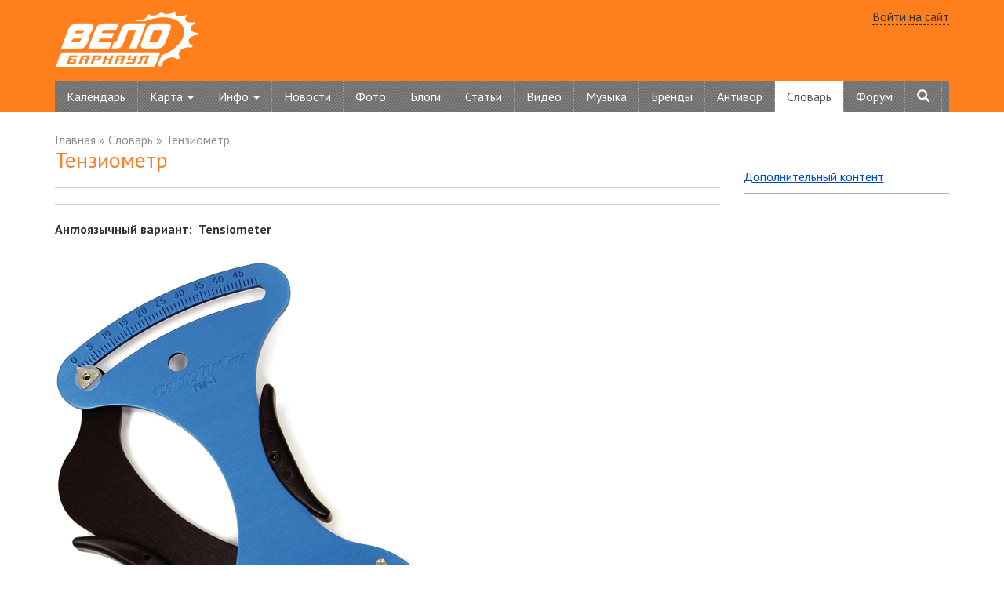

--- FILE ---
content_type: text/html; charset=windows-1251
request_url: https://velobarnaul.ru/glossary/tenziometr.html
body_size: 6582
content:
<!DOCTYPE html>
<html lang="ru">
<head>
<title>Что такое &quot;тензиометр&quot;?</title>
	<meta name="viewport" content="width=device-width, initial-scale=1.0" />
	<meta http-equiv="Content-Type" content="text/html; charset=windows-1251" />
<meta name="keywords" content="тензиометр" />
<meta name="description" content="Описание значения термина  &amp;quot;тензиометр&amp;quot; и ответ на вопрос, &amp;quot;Что такое тензиометр?&amp;quot;" />
<link href="https://fonts.googleapis.com/css?family=PT+Sans:400,700&subset=latin,cyrillic" type="text/css"  rel="stylesheet" />
<link href="/bitrix/cache/css/s1/vbMain/page_07de975f23cf4b06ba19bd27f711c371/page_07de975f23cf4b06ba19bd27f711c371_v1.css?1742456944363" type="text/css"  rel="stylesheet" />
<link href="/bitrix/cache/css/s1/vbMain/template_c96f540d40ad80372fe01e645b65a9d9/template_c96f540d40ad80372fe01e645b65a9d9_v1.css?1742456913158845" type="text/css"  data-template-style="true" rel="stylesheet" />
<script type="text/javascript">if(!window.BX)window.BX={};if(!window.BX.message)window.BX.message=function(mess){if(typeof mess==='object'){for(let i in mess) {BX.message[i]=mess[i];} return true;}};</script>
<script type="text/javascript">(window.BX||top.BX).message({'JS_CORE_LOADING':'Загрузка...','JS_CORE_NO_DATA':'- Нет данных -','JS_CORE_WINDOW_CLOSE':'Закрыть','JS_CORE_WINDOW_EXPAND':'Развернуть','JS_CORE_WINDOW_NARROW':'Свернуть в окно','JS_CORE_WINDOW_SAVE':'Сохранить','JS_CORE_WINDOW_CANCEL':'Отменить','JS_CORE_WINDOW_CONTINUE':'Продолжить','JS_CORE_H':'ч','JS_CORE_M':'м','JS_CORE_S':'с','JSADM_AI_HIDE_EXTRA':'Скрыть лишние','JSADM_AI_ALL_NOTIF':'Показать все','JSADM_AUTH_REQ':'Требуется авторизация!','JS_CORE_WINDOW_AUTH':'Войти','JS_CORE_IMAGE_FULL':'Полный размер'});</script>

<script type="text/javascript" src="/bitrix/js/main/core/core.min.js?1692013968219752"></script>

<script>BX.setJSList(['/bitrix/js/main/core/core_ajax.js','/bitrix/js/main/core/core_promise.js','/bitrix/js/main/polyfill/promise/js/promise.js','/bitrix/js/main/loadext/loadext.js','/bitrix/js/main/loadext/extension.js','/bitrix/js/main/polyfill/promise/js/promise.js','/bitrix/js/main/polyfill/find/js/find.js','/bitrix/js/main/polyfill/includes/js/includes.js','/bitrix/js/main/polyfill/matches/js/matches.js','/bitrix/js/ui/polyfill/closest/js/closest.js','/bitrix/js/main/polyfill/fill/main.polyfill.fill.js','/bitrix/js/main/polyfill/find/js/find.js','/bitrix/js/main/polyfill/matches/js/matches.js','/bitrix/js/main/polyfill/core/dist/polyfill.bundle.js','/bitrix/js/main/core/core.js','/bitrix/js/main/polyfill/intersectionobserver/js/intersectionobserver.js','/bitrix/js/main/lazyload/dist/lazyload.bundle.js','/bitrix/js/main/polyfill/core/dist/polyfill.bundle.js','/bitrix/js/main/parambag/dist/parambag.bundle.js']);
</script>
<script type="text/javascript">(window.BX||top.BX).message({'LANGUAGE_ID':'ru','FORMAT_DATE':'DD.MM.YYYY','FORMAT_DATETIME':'DD.MM.YYYY HH:MI:SS','COOKIE_PREFIX':'BITRIX_SM','SERVER_TZ_OFFSET':'10800','UTF_MODE':'N','SITE_ID':'s1','SITE_DIR':'/','USER_ID':'','SERVER_TIME':'1769245457','USER_TZ_OFFSET':'0','USER_TZ_AUTO':'Y','bitrix_sessid':'07de629b4551bc6a5c0e1d92b9efe525'});</script>


<script type="text/javascript"  src="/bitrix/cache/js/s1/vbMain/kernel_main/kernel_main_v1.js?174246908657986"></script>
<script type="text/javascript" src="/bitrix/js/main/core/core_ls.min.js?16645605057365"></script>
<script type="text/javascript" src="https://cdnjs.cloudflare.com/ajax/libs/jquery/3.4.1/jquery.min.js"></script>
<script type="text/javascript" src="//vk.com/js/api/openapi.js?121"></script>
<script type="text/javascript">BX.setJSList(['/bitrix/js/main/session.js','/bitrix/js/main/core/core_fx.js','/bitrix/js/main/date/main.date.js','/bitrix/js/main/core/core_date.js','/bitrix/templates/vbMain/js/bootstrap.min.js','/bitrix/templates/vbMain/api/apiMain.js','/bitrix/templates/.default/auth/auth.js']);</script>
<script type="text/javascript">BX.setCSSList(['/bitrix/templates/.default/components/bitrix/news/glossary/bitrix/news.detail/.default/style.css','/bitrix/templates/vbMain/css/bootstrap.min.css','/bitrix/templates/vbMain/css/classes.css','/bitrix/templates/vbMain/styles-new.css','/bitrix/templates/.default/auth/auth.css','/bitrix/templates/.default/components/bitrix/catalog.section.list/main-menu-sub/style.css','/bitrix/templates/vbMain/components/bitrix/breadcrumb/navChain/style.css','/bitrix/templates/vbMain/styles.css','/bitrix/templates/vbMain/template_styles.css']);</script>
<script type="text/javascript">
bxSession.Expand('07de629b4551bc6a5c0e1d92b9efe525.9c767af05448aedada6aab9657ebff804a4c04fee7773eeba343223ca28660ae');
</script>
<link rel="canonical" href="" />



<script type="text/javascript"  src="/bitrix/cache/js/s1/vbMain/template_bb61680597fdef393a3f871a66fb2a27/template_bb61680597fdef393a3f871a66fb2a27_v1.js?174245691342027"></script>
<script type="text/javascript">var _ba = _ba || []; _ba.push(["aid", "dbc797c6f3401c2fe7dbd0c015af404e"]); _ba.push(["host", "velobarnaul.ru"]); (function() {var ba = document.createElement("script"); ba.type = "text/javascript"; ba.async = true;ba.src = (document.location.protocol == "https:" ? "https://" : "http://") + "bitrix.info/ba.js";var s = document.getElementsByTagName("script")[0];s.parentNode.insertBefore(ba, s);})();</script>


	<meta name='wmail-verification' content='b359398d43290806' />
	<!-- Yandex.RTB -->
<script>window.yaContextCb=window.yaContextCb||[]</script>
<script src="https://yandex.ru/ads/system/context.js" async></script>

</head>
<body>
<!-- Yandex.Metrika counter --> <script type="text/javascript" > (function(m,e,t,r,i,k,a){m[i]=m[i]||function(){(m[i].a=m[i].a||[]).push(arguments)}; m[i].l=1*new Date();k=e.createElement(t),a=e.getElementsByTagName(t)[0],k.async=1,k.src=r,a.parentNode.insertBefore(k,a)}) (window, document, "script", "https://mc.yandex.ru/metrika/tag.js", "ym"); ym(61271344, "init", { clickmap:true, trackLinks:true, accurateTrackBounce:true, webvisor:true }); </script> <noscript><div><img src="https://mc.yandex.ru/watch/61271344" style="position:absolute; left:-9999px;" alt="" /></div></noscript> <!-- /Yandex.Metrika counter -->
<div id="panel"></div>
<div class="container-fluid head">
	<div class="container">
		<header>
		<div class="row padding-top-10 padding-bottom-10 hidden-xs">
			<div class="col-xs-3">
				<a href="/"><img src="/bitrix/templates/vbMain/images/logo.png" alt="ВелоБарнаул - велосипедная жизнь Алтая"></a>
			</div>
			<div class="col-xs-6 padding-top-10">
        		<!-- Yandex.RTB R-A-69085-18 -->
<div id="yandex_rtb_R-A-69085-18"></div>
<script>window.yaContextCb.push(()=>{
  Ya.Context.AdvManager.render({
    renderTo: 'yandex_rtb_R-A-69085-18',
    blockId: 'R-A-69085-18'
  })
})</script>        	</div>
			<div class="col-xs-3 text-right">
				
	<a class="auth-link-bootstrap dashed-link gray" href="">Войти на сайт</a>

 
			</div>
		</div>
		</header>
		
		<nav class="navbar navbar-default">
			<div class="navbar-header">
			  <button type="button" class="navbar-toggle collapsed" data-toggle="collapse" data-target="#bs-example-navbar-collapse-1" aria-expanded="false">
				<span class="sr-only">Toggle navigation</span>
				<span class="icon-bar"></span>
				<span class="icon-bar"></span>
				<span class="icon-bar"></span>
			  </button>
			<a class="navbar-brand" href="/"><img src="/bitrix/templates/vbMain/images/logo-velobarnaul.png" alt="ВелоБарнаул.RU"></a>
			</div>
			<div class="collapse navbar-collapse" id="bs-example-navbar-collapse-1">

<ul class="nav navbar-nav">
	
	<li class=" ">

					<a href="/events/2023/">Календарь</a>
			</li>	
	
	<li class=" dropdown">

					<a href="/map/" class="dropdown-toggle" data-toggle="dropdown" role="button" aria-haspopup="true" aria-expanded="false">Карта <span class="caret"></span></a>
				<ul class="dropdown-menu">
	<li><a href="/map/tours/">Велотуры</a></li>
	<li><a href="/map/workshop/">Мастерские</a></li>
	<li><a href="/map/veloprokat/">ВелоПрокат</a></li>
	<li><a href="/map/veloshops/">Магазины</a></li>
	<li><a href="/map/veloparkovki/">Велопарковки</a></li>
</ul>
			</li>	
	
	<li class=" dropdown">

					<a href="/map/" class="dropdown-toggle" data-toggle="dropdown" role="button" aria-haspopup="true" aria-expanded="false">Инфо <span class="caret"></span></a>
			<ul class="dropdown-menu">
				<li><a href="/info/questions/">Вопрос-ответ</a></li>
				<li><a href="/info/water/">Уровень воды в реках</a></li>
			</ul>
			</li>	
	
	<li class=" ">

					<a href="/news/">Новости</a>
			</li>	
	
	<li class=" ">

					<a href="/photos/">Фото</a>
			</li>	
	
	<li class=" ">

					<a href="/blog/">Блоги</a>
			</li>	
	
	<li class=" ">

					<a href="/articles/">Статьи</a>
			</li>	
	
	<li class=" ">

					<a href="/video/">Видео</a>
			</li>	
	
	<li class=" ">

					<a href="/music/">Музыка</a>
			</li>	
	
	<li class=" ">

					<a href="/brands/">Бренды</a>
			</li>	
	
	<li class=" ">

					<a href="/antivor/">Антивор</a>
			</li>	
	
	<li class="active ">

					<a href="/glossary/">Словарь</a>
			</li>	
	
	<li class=" ">

					<a href="/forum/">Форум</a>
			</li>	
	<li role="separator" class="divider visible-xs"></li> 
	<li><a href="#" class="visible-xs auth-link-bootstrap"><span class="glyphicon glyphicon-user" aria-hidden="true"></span> Войти на сайт</a></li>

	
	<li> <a href="#" id="searchFormButton"><span class="glyphicon glyphicon-search" aria-hidden="true"></span><span class="visible-xs"> Поиск</span></a></li> 

</ul>


<div class="modal fade" tabindex="-1" role="dialog" id="searchForm">
	<form action="/search/" method="post" name="addForm">
  <div class="modal-dialog modal-lg" role="document">
    <div class="modal-content">
      <div class="modal-header">
        <button type="button" class="close" data-dismiss="modal" aria-label="Close"><span aria-hidden="true">&times;</span></button>
        <h4 class="modal-title">Поиск по сайту:</h4>
      </div>
      <div class="modal-body">
		  <input class="form-control" name="q" type="text" value="" placeholder="Введите строку поиска..."> 
      </div>
      <div class="modal-footer">
        <button type="submit" class="btn btn-primary"><span class="glyphicon glyphicon-search" aria-hidden="true"></span> Поиск</button>
      </div>
    </div>
  </div>
  </form> 
</div>
<script type="text/javascript">
	$(document).ready(function() { 
		$('#searchFormButton').click(function(){   			        
			$('#searchForm').modal();      
		});  
	});
</script>


			</div>
		</nav>
	</div>
</div>

	
<div class="container-fluid" style="margin-top:20px">
	<div class="container">
		<div class="row">
			<div class="col-xs-12 col-md-9">
			
								<div class="navigation">
				<ul class="breadcrumb-navigation"><li><a href="/" title="Главная">Главная</a></li><li><span>&nbsp;&raquo;&nbsp;</span></li><li><a href="/glossary/" title="Словарь">Словарь</a></li><li><span>&nbsp;&raquo;&nbsp;</span></li><li>Тензиометр</li></ul>				</div>
								<h1>Тензиометр</h1>
						<section>
			<div class="intext-block">		
	<ins class="adsbygoogle"
		 style="display:block; text-align:center;"
		 data-ad-layout="in-article"
		 data-ad-format="fluid"
		 data-ad-client="ca-pub-7920709444231040"
		 data-ad-slot="3691412045"></ins>
	<script>
		 (adsbygoogle = window.adsbygoogle || []).push({});
	</script>
</div>
<div class="news-detail">
	<b>
		Англоязычный вариант:&nbsp;
					Tensiometer				<br />
	</b><br />
							<div itemprop="articleBody">
<div>
  <div><img src="/upload/glossaryImages/bc00c1da83d90905ca2ea9dfe8d790f3.png" /></div>
</div>

<div>
  <div>
    <p>Инструмент для измерения натяжения <a href="http://www.velobarnaul.ru/glossary/spica.html" >спиц</a>.</p>
  </div>
</div>
</div> 		<div style="clear:both"></div>
	<br />
	
	</div>

<div style="clear:both">
<br />
<!-- Яндекс.Директ -->
<div id="yandex_ad_horizont"></div>
<script type="text/javascript">
(function(w, d, n, s, t) {
    w[n] = w[n] || [];
    w[n].push(function() {
        Ya.Direct.insertInto(69085, "yandex_ad_horizont", {
            stat_id: 2,
            ad_format: "direct",
            font_size: 1,
            font_family: "tahoma",
            type: "horizontal",
            limit: 2,
            title_font_size: 3,
            links_underline: true,
            site_bg_color: "FFFFFF",
            header_bg_color: "FEEAC7",
            title_color: "383838",
            url_color: "006600",
            text_color: "000000",
            hover_color: "0066FF",
            sitelinks_color: "383838",
            favicon: true,
            no_sitelinks: false
        });
    });
    t = d.getElementsByTagName("script")[0];
    s = d.createElement("script");
    s.src = "//an.yandex.ru/system/context.js";
    s.type = "text/javascript";
    s.async = true;
    t.parentNode.insertBefore(s, t);
})(window, document, "yandex_context_callbacks");
</script>
</div>

<p><a href="/glossary/">Возврат к списку</a></p>

			</section>

<div class="content" id="sp">
	<script type="text/javascript">
<!--
var _acic={dataProvider:10,allowCookieMatch:false};(function(){var e=document.createElement("script");e.type="text/javascript";e.async=true;e.src="https://www.acint.net/aci.js";var t=document.getElementsByTagName("script")[0];t.parentNode.insertBefore(e,t)})()
//-->
</script>					
</div> 
			</div>


			<div class="hidden-xs col-md-3 rightContent">
			<aside>
				<div class="rightBlock">
					<div class="content" id="bannerRight1">
						<!--'start_frame_cache_2DJmFo'--><!--'end_frame_cache_2DJmFo'-->					</div>
				</div>
						
				<div class="rightBlock" id="yandexRight">
					<div class="content">
						<!-- Yandex.RTB R-A-69085-15 -->
<div id="yandex_rtb_R-A-69085-15-1"></div>
<script type="text/javascript">
    (function(w, d, n, s, t) {
        w[n] = w[n] || [];
        w[n].push(function() {
            Ya.Context.AdvManager.render({
                blockId: "R-A-69085-15",
                renderTo: "yandex_rtb_R-A-69085-15-1",
                async: true
            });
        });
        t = d.getElementsByTagName("script")[0];
        s = d.createElement("script");
        s.type = "text/javascript";
        s.src = "//an.yandex.ru/system/context.js";
        s.async = true;
        t.parentNode.insertBefore(s, t);
    })(this, this.document, "yandexContextAsyncCallbacks");
</script>


<!-- Yandex.RTB R-A-69085-15 -->
<div id="yandex_rtb_R-A-69085-15-2"></div>
<script type="text/javascript">
    (function(w, d, n, s, t) {
        w[n] = w[n] || [];
        w[n].push(function() {
            Ya.Context.AdvManager.render({
                blockId: "R-A-69085-15",
                renderTo: "yandex_rtb_R-A-69085-15-2",
                async: true
            });
        });
        t = d.getElementsByTagName("script")[0];
        s = d.createElement("script");
        s.type = "text/javascript";
        s.src = "//an.yandex.ru/system/context.js";
        s.async = true;
        t.parentNode.insertBefore(s, t);
    })(this, this.document, "yandexContextAsyncCallbacks");
</script>





					</div>
				</div>
								<div class="rightBlock">
										<a href="/dopolnitelnyy-kontent/">Дополнительный контент</a>
				</div>
			</aside>
			</div>

		</div>
	</div>
</div>

<div class="container-fluid">
	<div class="container">
				<div id="vk_groups_bottom"></div>
		<script type="text/javascript">
			VK.Widgets.Group("vk_groups_bottom", {mode: 0, width: "auto", height: "250", color1: 'FFFFFF', color2: '2B587A', color3: '5B7FA6'}, 118382692);
		</script>
	</div>
</div>
    
<div class="container-fluid bottomContainer">
	<div class="container bottomMenu hidden-xs hidden-sm">
					<div class="bottomMenuItem">		<div class="mainItem"><a href="/project/">Проект</a></div>
			<div ><a href="/project/about/">О проекте</a></div>
			<div ><a href="/project/contacts/">Контакты</a></div>
			<div ><a href="/project/history/">История</a></div>
			<div ><a href="/project/blog/">Блог</a></div>
			<div ><a href="/project/reklama/">Реклама</a></div>
			<div ><a href="/info/water/">Инфо</a></div>
	</div>			<div class="bottomMenuItem">		<div class="mainItem"><a href="/news/">Новости</a></div>
	</div>			<div class="bottomMenuItem">		<div class="mainItem"><a href="/events/">События</a></div>
			<div ><a href="/events/2019/">2019</a></div>
			<div ><a href="/events/2018/">2018</a></div>
			<div ><a href="/events/2017/">2017</a></div>
	</div>			<div class="bottomMenuItem">		<div class="mainItem"><a href="/video/">Видео</a></div>
			<div ><a href="/video/interesting/">Интересное</a></div>
			<div ><a href="/video/fall/">Падения</a></div>
			<div ><a href="/video/funny/">Смешное</a></div>
			<div ><a href="/video/velodtp/">ВелоДТП</a></div>
			<div ><a href="/video/different/">Разное</a></div>
	</div>			<div class="bottomMenuItem">		<div class="mainItem"><a href="/music/">Музыка</a></div>
			<div ><a href="/music/new-world-disorder-10/">NWD 10</a></div>
			<div ><a href="/music/new-world-disorder-9/">NWD 9</a></div>
			<div ><a href="/music/new-world-disorder-8/">NWD 8</a></div>
			<div ><a href="/music/new-world-disorder-7/">NWD 7</a></div>
			<div ><a href="/music/">все »</a></div>
	</div>			<div class="bottomMenuItem">		<div class="mainItem"><a href="/catalog/">Каталог</a></div>
			<div ><a href="/catalog/bikes/">Велосипеды</a></div>
	</div>			<div class="bottomMenuItem">		<div class="mainItem"><a href="/articles/">Статьи</a></div>
			<div ><a href="/articles/safety/">Безопасность</a></div>
			<div ><a href="/articles/theory/">Теория</a></div>
			<div ><a href="/articles/unusual/">Необычное</a></div>
	</div>			<div class="bottomMenuItem">		<div class="mainItem"><a href="/photos/">Галерея</a></div>
			<div ><a href="/photos/4208/">Соревнования</a></div>
			<div ><a href="/photos/4210/">Мероприятия</a></div>
			<div ><a href="/photos/4211/">Покатушки</a></div>
			<div ><a href="/photos/4545/">ВелоПервомай</a></div>
			<div ><a href="/photos/4213/">Путешествия</a></div>
			<div ><a href="/photos/4214/">Разное</a></div>
	</div>			<div class="bottomMenuItem">		<div class="mainItem"><a href="/brands/">Бренды</a></div>
			<div ><a href="/brands/bikes/">Велосипеды</a></div>
			<div ><a href="/brands/accessories/">Аксессуары</a></div>
			<div ><a href="/brands/different/">Разное</a></div>
	</div>			<div class="bottomMenuItem">		<div class="mainItem"><a href="/tourism/">ВелоТуризм</a></div>
	</div>			<div class="bottomMenuItem">		<div class="mainItem"><a href="/forum/">Форум</a></div>
		</div>
		
	</div>
	<footer>
	<div class="container">
		<div class="bottomStat">
	  		<!--noindex-->
<!-- Yandex.Metrika counter --><script type="text/javascript">(function (d, w, c) { (w[c] = w[c] || []).push(function() { try { w.yaCounter69085 = new Ya.Metrika({id:69085, webvisor:true, clickmap:true,type:1}); } catch(e) { } }); var n = d.getElementsByTagName("script")[0], s = d.createElement("script"), f = function () { n.parentNode.insertBefore(s, n); }; s.type = "text/javascript"; s.async = true; s.src = (d.location.protocol == "https:" ? "https:" : "http:") + "//mc.yandex.ru/metrika/watch.js"; if (w.opera == "[object Opera]") { d.addEventListener("DOMContentLoaded", f, false); } else { f(); } })(document, window, "yandex_metrika_callbacks");</script><noscript><div><img src="//mc.yandex.ru/watch/69085?cnt-class=1" style="position:absolute; left:-9999px;" alt="" /></div></noscript><!-- /Yandex.Metrika counter -->

<!--/noindex-->	  		
		</div>
		<div class="contacts">
			<div class="copyright">
				<div class="logo"><!--noindex--><a rel="nofollow" href="http://zaiv.ru" target="_blank"><img src="/bitrix/templates/vbMain/images/zaivLogo.png" width="59" height="40" alt="Разработка и поддержка сайтов //ZAIV web-development" title="Разработка и поддержка сайтов //ZAIV web-development"></a><!--/noindex--></div>
				<div class="text">
					<!--noindex--><a rel="nofollow" href="http://zaiv.ru" target="_blank">Разработка сайта<br>Поддержка сайта</a><!--/noindex-->
				</div>
			</div>
			<div class="data">
				<b>Администратор:</b><br>
<a href="mailto:admin@velobarnaul.ru">admin@velobarnaul.ru</a><br>
Telegram: <a target="_blank" href="https://tlgg.ru/vasiliizaikovskii">@vasiliizaikovskii</a>			</div>
			<div class="data">
				<b>Адрес для информации:</b><br>
<a href="mailto:info@velobarnaul.ru">info@velobarnaul.ru</a>
			</div>
		</div>
	</div>
	</footer>
</div>

<div class="modal fade bs-example-modal-sm" tabindex="-1" id="auth-modal-bootstrap" role="dialog">
	<div class="modal-dialog modal-sm" role="document">
		<div class="modal-content">
			<div class="modal-header">
				<button type="button" class="close" data-dismiss="modal" aria-label="Close"><span aria-hidden="true">&times;</span></button>
				<h4 class="modal-title" id="myModalLabel">Загрузка...</h4>
			</div>
			<div class="modal-body">
				<div class="preloader"></div>
			</div>
		</div>
	</div>
</div>

<script type="text/javascript">(window.Image ? (new Image()) : document.createElement('img')).src = location.protocol + '//vk.com/rtrg?r=XmjoGLgWcWvSWsMfqzqDjJvJhUl9G8x8SAfvgAm7/b1O14B0gWwwPsis*5x8N/C456G6noZgPZMPwM3JmmHKRPnCSOTa0aoMVbrzby*3QhzV46*4IiD1xsM6bXtxeqbmEhnyeo9n/K*fcz5bSkjLjS7g/OBHuRuHYToBBSTVGnY-';</script>
</body>
</html>